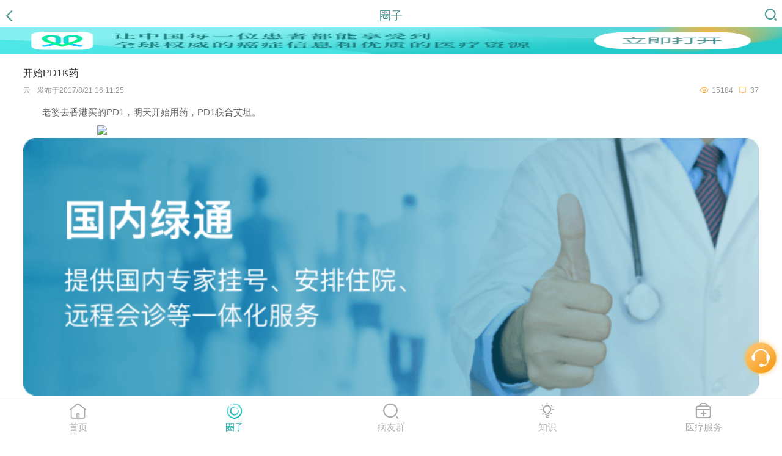

--- FILE ---
content_type: text/html; charset=utf-8
request_url: http://m.feiaibang.cn/bbs/7774.html
body_size: 5394
content:
<!DOCTYPE html>
<html>
<head>
    <meta charset="utf-8" />
    <meta name="viewport" content="initial-scale=1.0, maximum-scale=1.0, user-scalable=no">
    <meta property="wb:webmaster" content="164bd8a7740f625a" />
    <meta property="qc:admins" content="657627361763057571636" />
    <title>开始PD1K药最热贴_圈子 - 肺癌帮</title>
    <meta name="keywords" content="开始PD1K药最热贴" />
    <meta name="description" content="肺癌帮开始PD1K药最热帖汇聚了肺癌患者最新化疗方案，最新动态，更加方便了肺癌患者的交流互动" />
    <link rel="stylesheet" href="/static/web/css/tongyong/reset.css" />
    <link rel="stylesheet" href="/static/web/css/tongyong/swiper.css" />
    <link rel="stylesheet" href="/static/web/css/dengji.css" />
    <link href="/static/web/css/top_bottom.css" rel="stylesheet" />
    <!--首页 css-->
    
    <link rel="stylesheet" href="/static/web/css/quanzi/quanzi.css" />

    <script>
        var _hmt = _hmt || [];
        (function () {
            var hm = document.createElement("script");
            hm.src = "https://hm.baidu.com/hm.js?4075d7ecec44b4ba3f7980ca89e550b5";
            var s = document.getElementsByTagName("script")[0];
            s.parentNode.insertBefore(hm, s);
        })();
    </script>
</head>
<style>
    .right_lan1 {
        position: fixed;
        right: 0px;
        width: 70px;
        height: 65px;
        bottom: 100px;
        z-index: 999;
    }
</style>
<body>

    


<div class="top_1" id="top11">
    <div class="top">
        <b><a href="javascript:history.go(-1);"><img src="/static/web/img/ff.jpg"></a></b>
        <div class="top_title">
            圈子
        </div>
        <div class="top_right">
            <a href="/search/newtopic"><img src="/static/web/img/sou.jpg"></a>
        </div>
    </div>
</div>
<div class="top_top" id="toptop">

</div>
<!--文本-->
<div class="knowledge">
    <div class="knowledge_top">
        <h1>开始PD1K药</h1>
        <span>
            <em>
                <i>
云                </i>
                发布于2017/8/21 16:11:25
            </em>
            <strong>
                <i><img src="/static/web/img/fanwe.jpg"></i>37
            </strong>
            <strong>
                <i><img src="/static/web/img/jinyan.jpg"></i>15184
            </strong>
        </span>
    </div>
    <!---->
    <div class="knowledge_con1">
        老婆去香港买的PD1，明天开始用药，PD1联合艾坦。

            <p>
                <img src="https://file.feiaibang.cn/topic/5696831010197986358o.jpg" />
            </p>
    </div>
</div>
<a href="/Service/Index?from=topicDetail" style="width: 94%; display: block; margin: 4px 3%;"><img src="http://file.feiaibang.cn/productbanner/banner4.png" style="padding-top: 5px;" /></a>
<!--评论-->
<div class="img_list">
    <div class="circle_list">
        <ul id="content">
                <li>
                    <div class="circle_list_img">
                        <a href="/user/16622"><img src="https://file.feiaibang.cn/user/5245146753467395266s.jpg"></a>
                    </div>
                    <div class="circle_list_con">
                        <div class="circle_list_name">
                            <p>
                                滚蛋吧肿瘤！
                                <i class="rank_ivs2"></i>
                            </p>
                            <span>2017/8/23</span>
                        </div>
                        <div class="circle_list_text">
                            <div class="circle_list_text1">
                                好
                            </div>

                                <div class="circle_list_text2">
                                    <span>云 发表于 2017/8/23</span>
                                    <p>
                                        中间1位1507
                                    </p>
                                </div>
                        </div>
                    </div>
                </li>
                <li>
                    <div class="circle_list_img">
                        <a href="/user/8491"><img src="https://file.feiaibang.cn/user/5652258121582348707s.jpg"></a>
                    </div>
                    <div class="circle_list_con">
                        <div class="circle_list_name">
                            <p>
                                云
                                <i class="rank_ivs5"></i>
                            </p>
                            <span>2017/8/23</span>
                        </div>
                        <div class="circle_list_text">
                            <div class="circle_list_text1">
                                中间1位1507
                            </div>

                                <div class="circle_list_text2">
                                    <span>滚蛋吧肿瘤！ 发表于 2017/8/23</span>
                                    <p>
                                        能加你微信聊聊吗？
                                    </p>
                                </div>
                        </div>
                    </div>
                </li>
                <li>
                    <div class="circle_list_img">
                        <a href="/user/8491"><img src="https://file.feiaibang.cn/user/5652258121582348707s.jpg"></a>
                    </div>
                    <div class="circle_list_con">
                        <div class="circle_list_name">
                            <p>
                                云
                                <i class="rank_ivs5"></i>
                            </p>
                            <span>2017/8/23</span>
                        </div>
                        <div class="circle_list_text">
                            <div class="circle_list_text1">
                                你加我爱人微信吧135****9187
                            </div>

                                <div class="circle_list_text2">
                                    <span>滚蛋吧肿瘤！ 发表于 2017/8/23</span>
                                    <p>
                                        能加你微信聊聊吗？
                                    </p>
                                </div>
                        </div>
                    </div>
                </li>
                <li>
                    <div class="circle_list_img">
                        <a href="/user/16622"><img src="https://file.feiaibang.cn/user/5245146753467395266s.jpg"></a>
                    </div>
                    <div class="circle_list_con">
                        <div class="circle_list_name">
                            <p>
                                滚蛋吧肿瘤！
                                <i class="rank_ivs2"></i>
                            </p>
                            <span>2017/8/23</span>
                        </div>
                        <div class="circle_list_text">
                            <div class="circle_list_text1">
                                能加你微信聊聊吗？
                            </div>

                                <div class="circle_list_text2">
                                    <span>云 发表于 2017/8/21</span>
                                    <p>
                                        有挺多朋友帮忙介绍了几家诊所和医院还有药房，我是经过咨询和比较最后决定了这家诊所，我也不能保证自己的选择是否正确，建议你多问下比较好。
                                    </p>
                                </div>
                        </div>
                    </div>
                </li>
                <li>
                    <div class="circle_list_img">
                        <a href="/user/16857"><img src="https://file.feiaibang.cn/user/4996846123342542412s.jpg"></a>
                    </div>
                    <div class="circle_list_con">
                        <div class="circle_list_name">
                            <p>
                                一切顺利
                                <i class="rank_ivs4"></i>
                            </p>
                            <span>2017/8/22</span>
                        </div>
                        <div class="circle_list_text">
                            <div class="circle_list_text1">
                                谢谢
                            </div>

                                <div class="circle_list_text2">
                                    <span>云 发表于 2017/8/22</span>
                                    <p>
                                        我没做PD1检测，我这边医生说不用检测。因为我做过粒子不好检。
                                    </p>
                                </div>
                        </div>
                    </div>
                </li>
                <li>
                    <div class="circle_list_img">
                        <a href="/user/10953"><img src="https://file.feiaibang.cn/Images/user_s1.png"></a>
                    </div>
                    <div class="circle_list_con">
                        <div class="circle_list_name">
                            <p>
                                平安
                                <i class="rank_ivs4"></i>
                            </p>
                            <span>2017/8/22</span>
                        </div>
                        <div class="circle_list_text">
                            <div class="circle_list_text1">
                                这些基因没突变，用pd--1效果好
                            </div>

                                <div class="circle_list_text2">
                                    <span>fatima 发表于 2017/8/22</span>
                                    <p>
                                        医生就给我们测了EGFR，ROS1，ALK都没突变 目前在化疗中 连吃靶向药的机会也没有 你说的这个没查过
                                    </p>
                                </div>
                        </div>
                    </div>
                </li>
                <li>
                    <div class="circle_list_img">
                        <a href="/user/16979"><img src="https://file.feiaibang.cn/user/5343056697802833901s.jpg"></a>
                    </div>
                    <div class="circle_list_con">
                        <div class="circle_list_name">
                            <p>
                                fatima
                                <i class="rank_ivs3"></i>
                            </p>
                            <span>2017/8/22</span>
                        </div>
                        <div class="circle_list_text">
                            <div class="circle_list_text1">
                                医生就给我们测了EGFR，ROS1，ALK都没突变 目前在化疗中 连吃靶向药的机会也没有 你说的这个没查过
                            </div>

                                <div class="circle_list_text2">
                                    <span>云 发表于 2017/8/22</span>
                                    <p>
                                        做过8次化疗，MET突变靶药克唑替尼无效。其实这种病所有的治疗都是试。
                                    </p>
                                </div>
                        </div>
                    </div>
                </li>
                <li>
                    <div class="circle_list_img">
                        <a href="/user/8491"><img src="https://file.feiaibang.cn/user/5652258121582348707s.jpg"></a>
                    </div>
                    <div class="circle_list_con">
                        <div class="circle_list_name">
                            <p>
                                云
                                <i class="rank_ivs5"></i>
                            </p>
                            <span>2017/8/22</span>
                        </div>
                        <div class="circle_list_text">
                            <div class="circle_list_text1">
                                做过8次化疗，MET突变靶药克唑替尼无效。其实这种病所有的治疗都是试。
                            </div>

                                <div class="circle_list_text2">
                                    <span>fatima 发表于 2017/8/22</span>
                                    <p>
                                        那你就是试一下喽。你们家化疗做过吗 靶向药能吃吗
                                    </p>
                                </div>
                        </div>
                    </div>
                </li>
                <li>
                    <div class="circle_list_img">
                        <a href="/user/16979"><img src="https://file.feiaibang.cn/user/5343056697802833901s.jpg"></a>
                    </div>
                    <div class="circle_list_con">
                        <div class="circle_list_name">
                            <p>
                                fatima
                                <i class="rank_ivs3"></i>
                            </p>
                            <span>2017/8/22</span>
                        </div>
                        <div class="circle_list_text">
                            <div class="circle_list_text1">
                                那你就是试一下喽。你们家化疗做过吗 靶向药能吃吗
                            </div>

                                <div class="circle_list_text2">
                                    <span>云 发表于 2017/8/22</span>
                                    <p>
                                        接标准应该要测的的
                                    </p>
                                </div>
                        </div>
                    </div>
                </li>
                <li>
                    <div class="circle_list_img">
                        <a href="/user/8491"><img src="https://file.feiaibang.cn/user/5652258121582348707s.jpg"></a>
                    </div>
                    <div class="circle_list_con">
                        <div class="circle_list_name">
                            <p>
                                云
                                <i class="rank_ivs5"></i>
                            </p>
                            <span>2017/8/22</span>
                        </div>
                        <div class="circle_list_text">
                            <div class="circle_list_text1">
                                接标准应该要测的的
                            </div>

                                <div class="circle_list_text2">
                                    <span>fatima 发表于 2017/8/22</span>
                                    <p>
                                        你好。用PD1前是否要测表达
                                    </p>
                                </div>
                        </div>
                    </div>
                </li>

        </ul>
    </div>
</div>

<input type="hidden" id="page" name="page" value="1" />
<div id="result"></div>
    <div class="xiazai">
        <a id="pagination" href="javascript:void(0);">查看更多</a>
    </div>





    <div class="xuangua1" style="float:left;width:100%;position:fixed; top:44px !important; z-index:10000000; height:45px;">
        <a target="_blank" href="http://a.app.qq.com/o/simple.jsp?pkgname=com.snyj.wsd.kangaibang"><img src="/static/web/img/xiazi.png" height="45" /></a>
    </div>

    <!--底部-->
    <style>
    .tex a {
        color: #338384;
        text-decoration:underline;
    }
</style>
<div class="bottom" style="padding-bottom:1rem">
    <div class="dian">
        <a href=""><img src="/static/web/img/di.jpg">400-107-6696</a>
    </div>

        <div class="er_i">
            <img style="margin:1rem 0% 0px 0%;width:100%" src="/static/web/img/weixinqun.png">
        </div>
    
    <b id="nouse2"><a target="_blank" href="http://www.beian.gov.cn/portal/registerSystemInfo?recordcode=11010102002438" style="text-decoration: underline;"><img style="display:inline-block;width:20px;height:20px;" src="/images/ghs.png">京公网安备 11010102002438号</a></b>
</div>

    
    <div style="height:6rem; float:left; width:100%; background:#f4f4f4"></div>
    <div class="nav">
    <ul>
        <li id="shouye">
            <a href="/">
                <span><img src="/static/web/img/n1.jpg"></span>
                <i><img src="/static/web/img/n-1.jpg"></i>
                <b>首页</b>
            </a>
        </li>
        <li id="quanzi">
            <a href="/bbs">
                <span><img src="/static/web/img/n2.jpg"></span>
                <i><img src="/static/web/img/n-2.jpg"></i>
                <b>圈子</b>
            </a>
        </li>
        <li id="zhaobinyou" >
            
                <a href="https://m.feiaibang.cn/bbs/6865.html">
                    <span><img src="/static/web/img/n3.jpg"></span>
                    <i><img src="/static/web/img/n-3.jpg"></i>
                    <b>病友群</b>
                </a>
        </li>
        <li id="zhishi">
            
            <a href="/knowledge">
                <span><img src="/static/web/img/n4.jpg"></span>
                <i><img src="/static/web/img/n-5.jpg"></i>
                <b>知识</b>
            </a>
        </li>
        <li  id="haiwaiyiliao">
            <a href="/Service/Index">
                <span><img src="/static/web/img/n5.jpg"></span>
                <i><img src="/static/web/img/n-4.jpg"></i>
                <b>医疗服务</b>
            </a>
            
        </li>
    </ul>
</div>

    <div class="right_lan1">
        <p>
            <img class="zhiCustomBtn" src="/static/web/img/kefu.png" />
        </p>
        <script src="https://www.sobot.com/chat/frame/js/entrance.js?sysNum=6a2b6cd3338d451da3f39b8a724e40c3" id="zhichiScript" class="zhiCustomBtn"></script>
        <script>
            var zhiManager = (getzhiSDKInstance());
            zhiManager.on("load", function () {
                zhiManager.initBtnDOM();
            });
        </script>
    </div>
</body>
</html>
<script type="text/javascript" src="/static/web/js/jquery-1.8.3.js"></script>
<script type="text/javascript" src="/static/web/js/tongyong/swiper_js.js"></script>

    <script src="/js/jquery-jtemplates.js"></script>
    <script type="text/javascript">
        $("#pagination").click(function() {
            var page = $("#page").val();
            page = parseInt(page) != isNaN ? parseInt(page) + 1 : 1;

            $.get("/Category/GetPostsToJson",
                {
                    modelId: 7774,
                    pageIndex: page
                },
                function(response) {
                    if (response.length > 0) {

                        $("#result").setTemplateURL("/JsTemplate/detailPage.htm?date=" + (+new Date()), null, { filter_data: true });
                        $("#result").processTemplate(response);


                        $("#content").append($("#result").html());
                        $("#result").empty();
                        $("#page").val(page);
                    } else {
                        $("#pagination").text("没有数据了");
                    }

                });
        });
    </script>

<script>
    $("#" + "quanzi").addClass("hover");

    /*$(function () {
        var p = 0, t = 0;

        $(window).scroll(function (e) {
            p = $(this).scrollTop();

            if (t <= p) {
                $('.xuangua1,.gae1').hide();
            } else {
                $('.xuangua1,.gae1').show();
            }
            setTimeout(function () { t = p; }, 0);
        });
    })*/
</script>
<script>
    $("#haiwaiyiliao").on("click", function () {
        $(".nav_float").toggle()
    })
</script>

--- FILE ---
content_type: text/css
request_url: http://m.feiaibang.cn/static/web/css/dengji.css
body_size: 380
content:
*{
	margin: 0px;
	padding: 0px;
	border: 0px;
}

.main{
	padding: 0;
    width: 100%;
    margin: 0 auto;
    
}



i.rank_ivs1{
	background: url(../img/dengji.png) no-repeat;
	background-size: cover;
}
i.rank_ivs2{
	background: url(../img/dengji.png) no-repeat;
	background-size: cover;
	background-position: -29px 0px;
}
i.rank_ivs3{
	background: url(../img/dengji.png) no-repeat;
	background-size: cover;
	background-position: -58px 0px;
}
i.rank_ivs4{
	background: url(../img/dengji.png) no-repeat;
	background-size: cover;
	background-position: -89px 0px;
}
i.rank_ivs5{
	background: url(../img/dengji.png) no-repeat;
	background-size: cover;
	background-position: -118px 0px;
}
i.rank_ivs6{
	background: url(../img/dengji.png) no-repeat;
	background-size: cover;
	background-position: -148px 0px;
}
i.rank_ivs7{
	background: url(../img/dengji.png) no-repeat;
	background-size: cover;
	background-position: -177px 0px;
}
i.rank_ivs8{
	background: url(../img/dengji.png) no-repeat;
	background-size: cover;
	background-position: -206px 0px;
}
i.rank_ivs9{
	background: url(../img/dengji.png) no-repeat;
	background-size: cover;
	background-position: -235px 0px;
}













--- FILE ---
content_type: text/css
request_url: http://m.feiaibang.cn/static/web/css/top_bottom.css
body_size: 882
content:
*{
	margin: 0px;
	padding: 0px;
	border: 0px;
}
body{
	background: #fff;

}
.main{
	padding: 0;
    width: 100%;
    margin: 0 auto;
    overflow: hidden;
}



.top b a img {
    float: left;
    width: 13px;
    margin-top: 13px;
    padding-left: 10px;
}
.bottom{
	float: left;
	width: 100%;
	background: #f4f4f4;
	margin-top: 1rem;
	padding-bottom: 1rem;
}
.dian{
	float: left;
	width: 100%;
	text-align: center;
	margin-top: 1rem;
}
.dian a{
	float: left;
	width: 100%;
	text-align: center;
	font-size: 1.1rem;
	color: #4c9696;
}
.dian a img{
	display: inline-block;
	width: 30px;
	margin-right: .5rem;
}
.er_i{
	float: left;
	width: 100%;
	text-align: center;
}
.er_i img{
	float: left;
	width: 40%;
	margin: 1rem 30% 0px 30%;
}
.tex{
	float: left;
	width: 100%;
	text-align: center;
	margin-top: .8rem;
	line-height: 1.5rem;
	font-size: .95rem;
	color: #333333;
}
.bottom b{
	float: left;
    width: 100%;
    text-align: center;
    font-size: .8rem;
    color: #999999;
    margin-top: .3rem;
    padding: .5rem 0px;
}



.nav{
	float: left;
	width: 100%;
	background: #fff;
	border-top: #e2e2e3 solid 1px;
	position: fixed;
	left: 0px;
	bottom: 0px;
	z-index: 1000000000;
}
.nav ul{ 
	float: left;
	width: 100%;
	padding: .5rem 0;
}
.nav ul li{ 
	float: left;
	width: 20%;
	text-align: center;
}
.nav ul li span{ 
	width: 100%;
	float: left;
	text-align: center;
}
.nav ul li span img{ 
	width: 30px;
	display: inline-block;
}
.nav ul li b{ 
	width: 100%;
	text-align: center;
	float: left;
	font-size: .95rem;
	color: #aaaaaa;
	line-height: 1.5rem;
}
.nav ul li i{ 
	width: 100%;
	float: left;
	text-align: center;
	display: none;
}
.nav ul li i img{ 
	width: 30px;
	display: inline-block;
}
.nav ul li.hover span{ 
	display: none;
}
.nav ul li.hover b{ 
	color: #1eb2b2;
}
.nav ul li.hover i{ 
	display: block;
}
.nav ul li.hover i img{ 
	width: 30px;
	display: inline-block;
}
.nav_float {
    position: fixed;
    right: 5px;
    bottom: 75px;
    box-shadow: 0px 0px 15px #e1e1e1;
    min-width: 120px;
    padding: 0 10px;
    background: #fff;
    z-index: 9999;
    display: none;
}

    .nav_float .float_list {
        padding: 15px 0;
        text-align: left;
        font-size: .95rem;
        text-align: center;
    }

--- FILE ---
content_type: text/css
request_url: http://m.feiaibang.cn/static/web/css/quanzi/quanzi.css
body_size: 2165
content:
*{
	margin: 0px;
	padding: 0px;
	border: 0px;
}
body{
	background: #fff;
	font-size: ;
}
.main{
	padding: 0;
    width: 100%;
    margin: 0 auto;
    overflow: hidden;
}

.top_1 {
    float: left;
    width: 100%;
    position: fixed;
    z-index: 15;
}
.top {
    float: left;
    width: 100%;
    background: #ffffff;
    height: 44px;
    position: relative;
}
.top_title {
    float: left;
    width: 70%;
    text-align: center;
    line-height: 44px;
    font-size: 1.2rem;
    color: #4c9696;
    position: absolute;
    top: 0px;
    left: 50%;
    margin-left: -35%;
    display: block;
    white-space: nowrap;
    overflow: hidden;
    text-overflow: ellipsis;
}
.top_right {
    float: right;
    width: 22px;
    margin: .55rem .5rem 0px 0px;
}
.top_right img {
    display: inline-block;
}
.top_top {
    float: left;
    height: 44px;
    width: 100%;
    background: #fff;
}

.xiao_n{
	float: left;
	width: 100%;
}
.xiao_n ul{
	float: left;
	width: 100%;
	margin-top: 1rem;
	border-bottom: 1px solid #dddddd;
	padding-bottom: .5rem;
}
.xiao_n ul li{
	float: left;
	width: 25%;
	text-align: center;
	font-size: .95rem;
	
}
.xiao_n ul li a{
	color: #666666;
	padding-bottom: .4rem;
}
.xiao_n ul li.hover a{
	color: #ffb03b;
	border-bottom: 2px solid #ffb03b;
}

/*置顶*/
.zhiding{
	float: left;
	width: 94%;
	margin: 1rem 3% 0px 3%;
	background: #fff;
	box-shadow: 0px 1px 9px #dbdbdb;
	border-radius: 8px;
}
.zhiding ul{
	float: left;
	width: 94%;
	margin: 0 3% 0px 3%;
	padding-bottom: .5rem;
}

.zhiding ul li{
	float: left;
	width: 100%;
	margin-top: .5rem;
	font-size: .95rem;
	line-height: 23px;
	overflow: hidden;
	text-overflow:ellipsis;
	white-space: nowrap;
}
.zhiding ul li a{
	color: #282828;
}
.zhiding ul li i{
	float: left;
	width: 40px;
	text-align: center;
	font-size: .9rem;
	height: 23px;
	color: #fff;
	background: url(../../img/beijq.jpg) no-repeat;
	background-size: 100%;
	margin-right: .5rem;
}

.circle_list {
    float: left;
    width: 94%;
    margin: 0px 3%;
}
.circle_list ul {
    float: left;
    width: 100%;
}
.circle_list ul li {
    float: left;
    width: 96%;
    margin-top: .375rem;
    padding-bottom: .375rem;
    border-radius:8px;
    border:1px solid #f6f6f6;
    padding: .5rem 2%;
}
    .circle_list ul li .circle_list_name span a{
        text-decoration:underline;
        color:#666666;
    }
.circle_list ul li .circle_list_img {
    float: left;
    width: 40px;
}
.circle_list ul li .circle_list_img img {
    width: 40px;
    height: 40px;
    border-radius: 100px;
    overflow: hidden;
}
.circle_list ul li .circle_list_name {
    margin-left: 45px;
}
.circle_list ul li .circle_list_name p {
    font-size: .9rem;
    color: #999999;
    line-height: 1.1rem;
}
.circle_list ul li .circle_list_name p i{
    display: inline-block;
    width: 27px;
    margin-left: .3rem;
    height: 13px;
}
.circle_list ul li .circle_list_name span {
    font-size: .9rem;
    color: #eb7435;
    line-height: 1.1rem;
    margin-top: .3rem;
    float: left;
}
.circle_list ul li .circle_list_text {
    float: left;
    width: 100%;
}
.circle_list ul li .circle_list_text .circle_list_con span {
    float: left;
    width: 100%;
    font-size: .95rem;
    color: #4c9696;
    line-height: 1.2rem;
    margin-top: .5rem;
    text-overflow:ellipsis;
	overflow:hidden;
	display:-webkit-box; 
	
	-webkit-box-orient:vertical;
	
	-webkit-line-clamp:2; 
}
.circle_list ul li .circle_list_text .circle_list_con p {
    float: left;
    width: 100%;
    margin: .5rem 0px;
    font-size: .95rem;
    line-height: 1.3rem;
    color: #666666;
    overflow:hidden; 

	
    
}
.circle_list ul li .circle_list_text .circle_list_tu {
    float: right;
    margin-top: .5rem;
}
.circle_list ul li .circle_list_text .circle_list_tu b {
    float: left;
    font-size: .9rem;
    color: #cccccc;
    margin-left: .3rem;
}
.circle_list ul li .circle_list_text .circle_list_tu b i {
    float: left;
    margin-top: .2rem;
    margin-right: .3rem;
}
.circle_list ul li .circle_list_text .circle_list_tu b img {
    width: 17px;
}
.left_boa{
	float: left;
	font-size: .9rem;
	margin-top: .5rem;
	color: #999999;
}
.gengduo{
	float: left;
	width: 100%;
	text-align: center;
	font-size: 1rem;
	color: #666666;
	line-height: 1.5rem;
	margin-top: 1rem;
}
.gengduo a{
	color: #666666;
}

/*滑动导航*/
.wrapper01 {position:relative;height: 2rem;width: 94%;overflow: hidden;margin:1rem 3% 0 3%; float: left;}
.wrapper01 .scroller {position:absolute}
.wrapper01 .scroller li {height: 1rem;color:#333;float: left;line-height: 1rem;font-size: .95rem;text-align: center;}
.wrapper01 .scroller li a{color:#333;display:block;margin:0 .3rem ;padding: .3rem .5rem; border-radius: 5px;}
.wrapper01 .scroller li.cur a{background: #4c9696; color: #fff;}

.knowledge{
	float: left;
    width: 94%;
    margin: 0 3%;
}
.knowledge_top {
    float: left;
    width: 100%;
}
.knowledge_top h1 {
    float: left;
    width: 100%;
    font-size: 1rem;
    margin-top: 1rem;
    color: #333333;
    line-height:1.5rem;
}
.knowledge_top span {
    float: left;
    width: 100%;
    margin-top: .6rem;
    margin-bottom: .6rem;
    color: #999999;
}
.knowledge_top span em {
    color: #999999;
}
.knowledge_top span em i {
    color: #999999;
    margin-right: .5rem;
}
.knowledge_top span strong {
    float: right;
    margin-left: .5rem;
}
.knowledge_top span strong i {
    width: 15px;
    float: left;
    margin-right: .3rem;
}
.knowledge_con1 {
    float: left;
    width: 100%;
    margin: .6rem 0% 0px 0%;
    font-size: .95rem;
    color: #666666;
    text-indent: 2em;
    line-height: 1.4rem;
}
.knowledge_con1 p {
    float: left;
    width: 100%;
    margin: .6rem 0% 0px 0%;
    font-size: .95rem;
    color: #666666;
    text-indent: 2em;
    line-height: 1.4rem;
}

    .knowledge_con1 p img {
        max-width: 80%;
        height: auto;
        margin: 0 auto;
    }

.img_list {
    float: left;
    width: 100%;
    background: #fff;
}

.circle_list {
    float: left;
    width: 94%;
    margin: 0px 3%;
}

.circle_list ul {
    float: left;
    width: 100%;
}
.circle_list ul li {
    float: left;
    width: 100%;
    border-bottom: 1px solid #eeeeee;
    padding: 1rem 0px;
}
.circle_list ul li .circle_list_img {
    float: left;
    width: 38px;
}
.circle_list ul li .circle_list_img img {
    width: 38px;
    height: 38px;
    border-radius: 100px;
}
.circle_list ul li .circle_list_con {
    
}
.circle_list ul li .circle_list_name p {
    font-size: 1rem;
    color: #999999;
    line-height: 1.1rem;
}
.circle_list ul li .circle_list_name p i {
    display: inline-block;
    width: 27px;
    margin-left: .3rem;
    height: 13px;
}
.circle_list ul li .circle_list_name span {
    font-size: .8rem;
    color: #cccbcb;
    line-height: 1.1rem;
}
.circle_list ul li .circle_list_text {
    float: left;
    width: 96%;
    padding: 0 2%;
}
.circle_list ul li .circle_list_text1 {
    float: left;
    width: 100%;
    font-size: .95rem;
    color: #666666;
    line-height: 1.3rem;
    margin-top: .5rem;
}
.circle_list ul li .circle_list_text2 {
    float: left;
    width: 98%;
    padding: .5rem 1%;
    font-size: .95rem;
    color: #999999;
    line-height: 1.3rem;
    margin-top: .5rem;
    background: #f3f3f3;
}
.xiazai{
	float: left;
	width: 100%;
	text-align: center;
	padding: 5rem 0;
}
.xiazai a{
	font-size: .95rem;
	color: #4c9696;
	text-decoration: underline;
	
}









--- FILE ---
content_type: application/javascript
request_url: http://m.feiaibang.cn/js/jquery-jtemplates.js
body_size: 6659
content:
/* jTemplates 0.8.3 (http://jtemplates.tpython.com) Copyright (c) 2007-2012 Tomasz Gloc */
eval(function(p,a,c,k,e,r){e=function(c){return(c<a?'':e(parseInt(c/a)))+((c=c%a)>35?String.fromCharCode(c+29):c.toString(36))};if(!''.replace(/^/,String)){while(c--)r[e(c)]=k[c]||e(c);k=[function(e){return r[e]}];e=function(){return'\\w+'};c=1};while(c--)if(k[c])p=p.replace(new RegExp('\\b'+e(c)+'\\b','g'),k[c]);return p}('6(3v.b&&!3v.b.3w){(7(b){9 j=7(s,H,m){5.1g=[];5.1D={};5.2J=u;5.1W={};5.1h={};5.m=b.1i({1X:1b,3x:1x,2K:1b,2L:1b,3y:1x,3z:1x},m);5.1E=(5.m.1E!==D)?(5.m.1E):(R.2g);5.13=(5.m.13!==D)?(5.m.13):(R.3A);5.2h=(5.m.2h!==D)?(5.m.2h):((5.m.1X)?(b.2M):(R.2M));6(s==u){c}5.3B(s,H);6(s){5.1F(5.1h[\'2i\'],H,5.m)}5.1h=u};j.4j=\'0.8.3\';j.J=1b;j.3C=4k;j.1y=0;j.z.3B=7(s,H){9 2N=/\\{#1c *(\\w+) *(.*?) *\\}/g,2j,1G,U,1H=u,2O=[],i;2P((2j=2N.4l(s))!==u){1H=2N.1H;1G=2j[1];U=s.1Y(\'{#/1c \'+1G+\'}\',1H);6(U===-1){E p V(\'14: j "\'+1G+\'" 2Q 2k 4m.\');}5.1h[1G]=s.1Z(1H,U);2O[1G]=R.2R(2j[2])}6(1H===u){5.1h[\'2i\']=s;c}K(i 2l 5.1h){6(i!==\'2i\'){5.1W[i]=p j()}}K(i 2l 5.1h){6(i!==\'2i\'){5.1W[i].1F(5.1h[i],b.1i({},H||{},5.1W||{}),b.1i({},5.m,2O[i]));5.1h[i]=u}}};j.z.1F=7(s,H,m){6(s==D){5.1g.x(p 1p(\'\',1,5));c}s=s.15(/[\\n\\r]/g,\'\');s=s.15(/\\{\\*.*?\\*\\}/g,\'\');5.2J=b.1i({},5.1W||{},H||{});5.m=p 2m(m);9 A=5.1g,20=s.1j(/\\{#.*?\\}/g),1d=0,U=0,e,1q=0,i,l;K(i=0,l=(20)?(20.X):(0);i<l;++i){9 Z=20[i];6(1q){U=s.1Y(\'{#/1I}\');6(U===-1){E p V("14: 4n 21 3D 1I.");}6(U>1d){A.x(p 1p(s.1Z(1d,U),1,5))}1d=U+11;1q=0;i=b.4o(\'{#/1I}\',20);22}U=s.1Y(Z,1d);6(U>1d){A.x(p 1p(s.1Z(1d,U),1q,5))}Z.1j(/\\{#([\\w\\/]+).*?\\}/);9 2n=L.$1;2S(2n){B\'4p\':A.2T(Z);F;B\'6\':e=p 1z(A,5);e.2T(Z);A.x(e);A=e;F;B\'W\':A.2U();F;B\'/6\':B\'/K\':B\'/2V\':A=A.2W();F;B\'2V\':e=p 1A(Z,A,5);A.x(e);A=e;F;B\'K\':e=3E(Z,A,5);A.x(e);A=e;F;B\'22\':B\'F\':A.x(p 16(2n));F;B\'2X\':A.x(p 2Y(Z,5.2J,5));F;B\'h\':A.x(p 2Z(Z,5));F;B\'9\':A.x(p 30(Z,5));F;B\'31\':A.x(p 32(Z));F;B\'4q\':A.x(p 1p(\'{\',1,5));F;B\'4r\':A.x(p 1p(\'}\',1,5));F;B\'1I\':1q=1;F;B\'/1I\':6(j.J){E p V("14: 4s 33 3D 1I.");}F;3F:6(j.J){E p V(\'14: 4t 4u: \'+2n+\'.\');}}1d=U+Z.X}6(s.X>1d){A.x(p 1p(s.3G(1d),1q,5))}};j.z.M=7(d,h,q,I){++I;6(I==1&&q!=D){b.34(q,"2o")}9 $T=d,$P,17=\'\';6(5.m.3y){$T=5.1E(d,{2p:(5.m.3x&&I==1),23:5.m.1X},5.13)}6(!5.m.3z){$P=b.1i({},5.1D,h)}W{$P=b.1i({},5.1E(5.1D,{2p:(5.m.2K),23:1b},5.13),5.1E(h,{2p:(5.m.2K&&I==1),23:1b},5.13))}K(9 i=0,l=5.1g.X;i<l;++i){17+=5.1g[i].M($T,$P,q,I)}5.2q=u;--I;c 17};j.z.10=7(){6(5.2q==u){5.2q=p 2r(5)}c 5.2q};j.z.35=7(24,1B){5.1D[24]=1B};R=7(){};R.3A=7(3H){c 3H.15(/&/g,\'&4v;\').15(/>/g,\'&3I;\').15(/</g,\'&3J;\').15(/"/g,\'&4w;\').15(/\'/g,\'&#39;\')};R.2g=7(d,1J,13){6(d==u){c d}2S(d.36){B 2m:9 o={};K(9 i 2l d){o[i]=R.2g(d[i],1J,13)}6(!1J.23){6(d.4x("37")){o.37=d.37}}c o;B 4y:9 a=[];K(9 i=0,l=d.X;i<l;++i){a[i]=R.2g(d[i],1J,13)}c a;B 38:c(1J.2p)?(13(d)):(d);B 3K:6(1J.23){6(j.J){E p V("14: 4z 4A 2k 4B.");}W{c D}}}c d};R.2R=7(2s){6(2s===u||2s===D){c{}}9 o=2s.4C(/[= ]/);6(o[0]===\'\'){o.4D()}9 25={};K(9 i=0,l=o.X;i<l;i+=2){25[o[i]]=o[i+1]}c 25};R.2M=7(G){6(1K G!=="4E"||!G){c u}1k{c(p 3K("c "+b.3L(G)))()}1l(e){6(j.J){E p V("14: 4F 4G");}c{}}};R.3M=7(26,1y,3a){2P(26!=u){9 d=b.G(26,\'2o\');6(d!=D&&d.1y==1y&&d.d[3a]!=D){c d.d[3a]}26=26.4H}c u};9 1p=7(3b,1q,1c){5.27=3b;5.3N=1q;5.O=1c};1p.z.M=7(d,h,q,I){6(5.3N){c 5.27}9 s=5.27;9 18="";9 i=-1;9 28=0;9 29=-1;9 1L=0;2P(1x){9 1M=s.1Y("{",i+1);9 1N=s.1Y("}",i+1);6(1M<0&&1N<0){F}6((1M!=-1&&1M<1N)||(1N==-1)){i=1M;6(++28==1){29=1M;18+=s.1Z(1L,i);1L=-1}}W{i=1N;6(--28===0){6(29>=0){18+=5.O.10().3O(d,h,q,s.1Z(29,1N+1));29=-1;1L=i+1}}W 6(28<0){28=0}}}6(1L>-1){18+=s.3G(1L)}c 18};2r=7(t){5.3c=t};2r.z.3O=7($T,$P,$Q,2t){1k{9 18=3d(2t);6(b.4I(18)){6(5.3c.m.1X||!5.3c.m.2L){c\'\'}18=18($T,$P,$Q)}c(18===D)?(""):(38(18))}1l(e){6(j.J){6(e 1C 16){e.1m="4J"}E e;}c""}};2r.z.19=7($T,$P,$Q,2t){c 3d(2t)};9 1z=7(1O,1r){5.2u=1O;5.1P=1r;5.2a=[];5.1g=[];5.1Q=u};1z.z.x=7(e){5.1Q.x(e)};1z.z.2W=7(){c 5.2u};1z.z.2T=7(N){N.1j(/\\{#(?:W)*6 (.*?)\\}/);5.2a.x(L.$1);5.1Q=[];5.1g.x(5.1Q)};1z.z.2U=7(){5.2a.x(1x);5.1Q=[];5.1g.x(5.1Q)};1z.z.M=7(d,h,q,I){9 17=\'\';1k{K(9 2b=0,3P=5.2a.X;2b<3P;++2b){6(5.1P.10().19(d,h,q,5.2a[2b])){9 t=5.1g[2b];K(9 i=0,l=t.X;i<l;++i){17+=t[i].M(d,h,q,I)}c 17}}}1l(e){6(j.J||(e 1C 16)){E e;}}c 17};3E=7(N,1O,1c){6(N.1j(/\\{#K (\\w+?) *= *(\\S+?) +4K +(\\S+?) *(?:1a=(\\S+?))*\\}/)){9 f=p 1A(u,1O,1c);f.C=L.$1;f.Y={\'33\':(L.$2||0),\'21\':(L.$3||-1),\'1a\':(L.$4||1),\'y\':\'$T\'};f.3e=(7(i){c i});c f}W{E p V(\'14: 4L 4M "3Q": \'+N);}};9 1A=7(N,1O,1c){5.2u=1O;5.O=1c;6(N!=u){N.1j(/\\{#2V +(.+?) +3R +(\\w+?)( .+)*\\}/);5.3S=L.$1;5.C=L.$2;5.Y=L.$3||u;5.Y=R.2R(5.Y)}5.2v=[];5.2w=[];5.3f=5.2v};1A.z.x=7(e){5.3f.x(e)};1A.z.2W=7(){c 5.2u};1A.z.2U=7(){5.3f=5.2w};1A.z.M=7(d,h,q,I){1k{9 1s=(5.3e===D)?(5.O.10().19(d,h,q,5.3S)):(5.3e);6(1s===$){E p V("2c: 4N \'$\' 4O 4P 4Q 3R 3T-7");}9 2d=[];9 1R=1K 1s;6(1R==\'3U\'){9 3g=[];b.1t(1s,7(k,v){2d.x(k);3g.x(v)});1s=3g}9 y=(5.Y.y!==D)?(5.O.10().19(d,h,q,5.Y.y)):((d!=u)?(d):({}));6(y==u){y={}}9 s=2e(5.O.10().19(d,h,q,5.Y.33)||0),e;9 1a=2e(5.O.10().19(d,h,q,5.Y.1a)||1);6(1R!=\'7\'){e=1s.X}W{6(5.Y.21===D||5.Y.21===u){e=2e.4R}W{e=2e(5.O.10().19(d,h,q,5.Y.21))+((1a>0)?(1):(-1))}}9 17=\'\';9 i,l;6(5.Y.2f){9 3h=s+2e(5.O.10().19(d,h,q,5.Y.2f));e=(3h>e)?(e):(3h)}6((e>s&&1a>0)||(e<s&&1a<0)){9 1S=0;9 3V=(1R!=\'7\')?(4S.4T((e-s)/1a)):D;9 1u,1n;9 3i=0;K(;((1a>0)?(s<e):(s>e));s+=1a,++1S,++3i){6(j.J&&3i>j.3C){E p V("2c: 4U 3T 4V 4W 4X");}1u=2d[s];6(1R!=\'7\'){1n=1s[s]}W{1n=1s(s);6(1n===D||1n===u){F}}6((1K 1n==\'7\')&&(5.O.m.1X||!5.O.m.2L)){22}6((1R==\'3U\')&&(1u 2l 2m)&&(1n===2m[1u])){22}9 3W=y[5.C];y[5.C]=1n;y[5.C+\'$3X\']=s;y[5.C+\'$1S\']=1S;y[5.C+\'$3Y\']=(1S===0);y[5.C+\'$3Z\']=(s+1a>=e);y[5.C+\'$40\']=3V;y[5.C+\'$2d\']=(1u!==D&&1u.36==38)?(5.O.13(1u)):(1u);y[5.C+\'$1K\']=1K 1n;K(i=0,l=5.2v.X;i<l;++i){1k{17+=5.2v[i].M(y,h,q,I)}1l(1T){6(1T 1C 16){2S(1T.1m){B\'22\':i=l;F;B\'F\':i=l;s=e;F;3F:E 1T;}}W{E 1T;}}}1v y[5.C+\'$3X\'];1v y[5.C+\'$1S\'];1v y[5.C+\'$3Y\'];1v y[5.C+\'$3Z\'];1v y[5.C+\'$40\'];1v y[5.C+\'$2d\'];1v y[5.C+\'$1K\'];1v y[5.C];y[5.C]=3W}}W{K(i=0,l=5.2w.X;i<l;++i){17+=5.2w[i].M(d,h,q,I)}}c 17}1l(e){6(j.J||(e 1C 16)){E e;}c""}};9 16=7(1m){5.1m=1m};16.z=V;16.z.M=7(d){E 5;};9 2Y=7(N,H,1r){N.1j(/\\{#2X (.*?)(?: 4Y=(.*?))?\\}/);5.O=H[L.$1];6(5.O==D){6(j.J){E p V(\'14: 4Z 3Q 2X: \'+L.$1);}}5.41=L.$2;5.42=1r};2Y.z.M=7(d,h,q,I){1k{c 5.O.M(5.42.10().19(d,h,q,5.41),h,q,I)}1l(e){6(j.J||(e 1C 16)){E e;}}c\'\'};9 2Z=7(N,1r){N.1j(/\\{#h 24=(\\w*?) 1B=(.*?)\\}/);5.C=L.$1;5.27=L.$2;5.1P=1r};2Z.z.M=7(d,h,q,I){1k{h[5.C]=5.1P.10().19(d,h,q,5.27)}1l(e){6(j.J||(e 1C 16)){E e;}h[5.C]=D}c\'\'};9 30=7(N,1r){N.1j(/\\{#9 (.*?)\\}/);5.43=L.$1;5.1P=1r};30.z.M=7(d,h,q,I){1k{6(q==D){c""}9 25=5.1P.10().19(d,h,q,5.43);9 1U=b.G(q,"2o");6(1U==D){1U={1y:(++j.1y),d:[]}}9 i=1U.d.x(25);b.G(q,"2o",1U);c"(R.3M(5,"+1U.1y+","+(i-1)+"))"}1l(e){6(j.J||(e 1C 16)){E e;}c\'\'}};9 32=7(N){N.1j(/\\{#31 50=(.*?)\\}/);5.3j=3d(L.$1);5.3k=5.3j.X;6(5.3k<=0){E p V(\'14: 51 52 K 31\');}5.3l=0;5.3m=-1};32.z.M=7(d,h,q,I){9 3n=b.G(q,\'2x\');6(3n!=5.3m){5.3m=3n;5.3l=0}9 i=5.3l++%5.3k;c 5.3j[i]};b.1e.1F=7(s,H,m){c b(5).1t(7(){9 t=(s&&s.36==j)?s:p j(s,H,m);b.G(5,\'2c\',t);b.G(5,\'2x\',0)})};b.1e.53=7(1V,H,m){9 s=b.2y({1w:1V,2z:\'2A\',2B:1b,1m:\'44\'}).45;c b(5).1F(s,H,m)};b.1e.54=7(3o,H,m){9 s=b(\'#\'+3o).3b();6(s==u){s=b(\'#\'+3o).46();s=s.15(/&3J;/g,"<").15(/&3I;/g,">")}s=b.3L(s);s=s.15(/^<\\!\\[55\\[([\\s\\S]*)\\]\\]>$/47,\'$1\');s=s.15(/^<\\!--([\\s\\S]*)-->$/47,\'$1\');c b(5).1F(s,H,m)};b.1e.56=7(){9 2f=0;b(5).1t(7(){6(b.2C(5)){++2f}});c 2f};b.1e.57=7(){b(5).48();c b(5).1t(7(){b.34(5,\'2c\')})};b.1e.35=7(24,1B){c b(5).1t(7(){9 t=b.2C(5);6(t!=u){t.35(24,1B)}W 6(j.J){E p V(\'14: j 2Q 2k 49.\');}})};b.1e.3p=7(d,h,1o){c b(5).1t(7(){9 t=b.2C(5);6(t!=u){6(1o!=D&&1o.3q){d=t.2h(d)}b.G(5,\'2x\',b.G(5,\'2x\')+1);b(5).46(t.M(d,h,5,0))}W 6(j.J){E p V(\'14: j 2Q 2k 49.\');}})};b.1e.58=7(1V,h,1o){9 12=5;9 o=b.1i({2D:1b},b.59);o=b.1i(o,1o);b.2y({1w:1V,1m:o.1m,G:o.G,4a:o.4a,2B:o.2B,2D:o.2D,4b:o.4b,2z:\'2A\',4c:7(d){9 r=b(12).3p(d,h,{3q:1x});6(o.2E){o.2E(r)}},5a:o.5b,5c:o.5d});c 5};9 3r=7(1w,h,2F,2G,1f,1o){5.4d=1w;5.1D=h;5.4e=2F;5.4f=2G;5.1f=1f;5.4g=u;5.3s=1o||{};9 12=5;b(1f).1t(7(){b.G(5,\'3t\',12)});5.3u()};3r.z.3u=7(){5.1f=b.4h(5.1f,7(2H){c(b.5e(5f.5g,2H.5h?2H[0]:2H))});6(5.1f.X===0){c}9 12=5;b.2y({1w:5.4d,2z:\'2A\',G:5.4f,2D:1b,4c:7(d){1k{9 r=b(12.1f).3p(d,12.1D,{3q:1x});6(12.3s.2E){12.3s.2E(r)}}1l(1T){}}});5.4g=5i(7(){12.3u()},5.4e)};b.1e.5j=7(1w,h,2F,2G,1o){c p 3r(1w,h,2F,2G,5,1o)};b.1e.48=7(){c b(5).1t(7(){9 2I=b.G(5,\'3t\');6(2I==u){c}9 12=5;2I.1f=b.4h(2I.1f,7(o){c o!=12});b.34(5,\'3t\')})};b.1i({3w:7(s,H,m){c p j(s,H,m)},5k:7(1V,H,m){9 s=b.2y({1w:1V,2z:\'2A\',2B:1b,1m:\'44\'}).45;c p j(s,H,m)},2C:7(q){c b.G(q,\'2c\')},5l:7(1c,G,4i){c 1c.M(G,4i,D,0)},5m:7(1B){j.J=1B}})})(b)};',62,333,'|||||this|if|function||var||jQuery|return|||||param||Template|||settings|||new|element||||null|||push|extData|prototype|node|case|_name|undefined|throw|break|data|includes|deep|DEBUG_MODE|for|RegExp|get|oper|_template|||TemplateUtils|||se|Error|else|length|_option|this_op|getBin||that|f_escapeString|jTemplates|replace|JTException|ret|result|evaluate|step|false|template|ss|fn|objs|_tree|_templates_code|extend|match|try|catch|type|cval|options|TextNode|literalMode|templ|fcount|each|ckey|delete|url|true|guid|opIF|opFOREACH|value|instanceof|_param|f_cloneData|setTemplate|tname|lastIndex|literal|filter|typeof|sExpr|lm|rm|par|_templ|_curr|mode|iteration|ex|refobj|url_|_templates|disallow_functions|indexOf|substring|op|end|continue|noFunc|name|obj|el|_value|nested|sText|_cond|ci|jTemplate|key|Number|count|cloneData|f_parseJSON|MAIN|iter|not|in|Object|op_|jTemplatesRef|escapeData|EvalObj|EvalClass|optionText|__value|_parent|_onTrue|_onFalse|jTemplateSID|ajax|dataType|text|async|getTemplate|cache|on_success|interval|args|elem|updater|_includes|filter_params|runnable_functions|parseJSON|reg|_template_settings|while|is|optionToObject|switch|addCond|switchToElse|foreach|getParent|include|Include|UserParam|UserVariable|cycle|Cycle|begin|removeData|setParam|constructor|toString|String||id|val|__templ|eval|_runFunc|_currentState|arr|tmp|loopCounter|_values|_length|_index|_lastSessionID|sid|elementName|processTemplate|StrToJSON|Updater|_options|jTemplateUpdater|run|window|createTemplate|filter_data|clone_data|clone_params|escapeHTML|splitTemplates|FOREACH_LOOP_LIMIT|of|opFORFactory|default|substr|txt|gt|lt|Function|trim|ReturnRefValue|_literalMode|evaluateContent|cl|find|as|_arg|loop|object|_total|prevValue|index|first|last|total|_root|_mainTempl|_id|GET|responseText|html|im|processTemplateStop|defined|dataFilter|timeout|success|_url|_interval|_args|timer|grep|parameter|version|10000|exec|closed|No|inArray|elseif|ldelim|rdelim|Missing|unknown|tag|amp|quot|hasOwnProperty|Array|Functions|are|allowed|split|shift|string|Invalid|JSON|parentNode|isFunction|subtemplate|to|Operator|failed|Variable|cannot|be|used|MAX_VALUE|Math|ceil|Foreach|limit|was|exceed|root|Cannot|values|no|elements|setTemplateURL|setTemplateElement|CDATA|hasTemplate|removeTemplate|processTemplateURL|ajaxSettings|error|on_error|complete|on_complete|contains|document|body|jquery|setTimeout|processTemplateStart|createTemplateURL|processTemplateToText|jTemplatesDebugMode'.split('|'),0,{}))